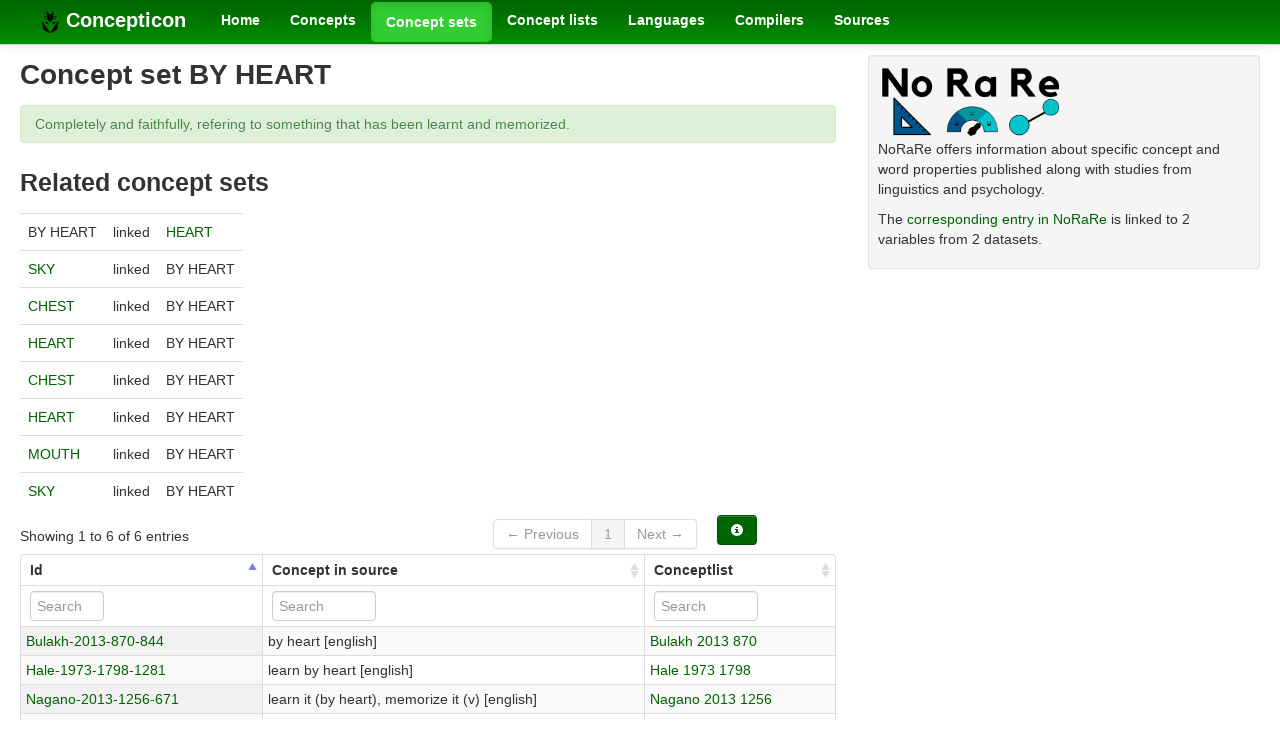

--- FILE ---
content_type: text/html; charset=utf-8
request_url: https://concepticon.clld.org/parameters/71
body_size: 3644
content:
<!DOCTYPE html>
<html lang="en">
    
    
    <head>
        <meta charset="utf-8">
        <title>
            CLLD Concepticon 3.4.0 -
            Concept set BY HEART
        </title>
        <meta name="viewport" content="width=device-width, initial-scale=1.0">
        <meta name="description" content="">
        <meta name="author" content="">
        <link rel="shortcut icon"
              href="https://concepticon.clld.org/static/favicon.png?v=e64095d1dd6352af14ca2389c623b252"
              type="image/x-icon" />

        <link href="https://concepticon.clld.org/clld-static/css/packed.d2e491b9.css" rel="stylesheet">

        <script src="https://concepticon.clld.org/clld-static/js/packed.74d7fd0e.js"></script>

        <link rel="unapi-server" type="application/xml" title="unAPI" href="https://concepticon.clld.org/unapi">
        <script src="https://concepticon.clld.org/_js"></script>
         
    </head>
    <body id="r-parameter">
        

        <div id="top" class="navbar navbar-static-top">
            <div class="navbar-inner">
                <div class="container-fluid">
                    <a class="btn btn-navbar" data-toggle="collapse" data-target=".nav-collapse">
                        <span class="icon-bar"></span>
                        <span class="icon-bar"></span>
                        <span class="icon-bar"></span>
                    </a>
                    
    <a class="brand" href="https://concepticon.clld.org/">
        <img width="20" height="20" src="https://concepticon.clld.org/static/favicon.png"/>
        Concepticon
    </a>

                    <div class="nav-collapse collapse">
                        <ul class="nav">
                        
                            <li id="menuitem_dataset" class="">
                                <a href="https://concepticon.clld.org/" title="Home">Home</a>
                            </li>
                        
                            <li id="menuitem_values" class="">
                                <a href="https://concepticon.clld.org/values" title="Concepts">Concepts</a>
                            </li>
                        
                            <li id="menuitem_parameters" class="active">
                                <a href="https://concepticon.clld.org/parameters" title="Concept sets">Concept sets</a>
                            </li>
                        
                            <li id="menuitem_contributions" class="">
                                <a href="https://concepticon.clld.org/contributions" title="Concept lists">Concept lists</a>
                            </li>
                        
                            <li id="menuitem_languages" class="">
                                <a href="https://concepticon.clld.org/languages" title="Languages">Languages</a>
                            </li>
                        
                            <li id="menuitem_contributors" class="">
                                <a href="https://concepticon.clld.org/contributors" title="Compilers">Compilers</a>
                            </li>
                        
                            <li id="menuitem_sources" class="">
                                <a href="https://concepticon.clld.org/sources" title="Sources">Sources</a>
                            </li>
                        </ul>
                    
                    </div><!--/.nav-collapse -->
                </div>
            </div>
        </div>

        <div class="container-fluid">
            <abbr class="unapi-id" title="https%3A%2F%2Fconcepticon.clld.org%2Fparameters%2F71"></abbr>
                <div class="row-fluid">
                    <div class="span8">
                    










<h2>Concept set BY HEART</h2>

<p class="alert alert-success">Completely and faithfully, refering to something that has been learnt and memorized.</p>

    <h3>Related concept sets</h3>
    <table class="table table-nonfluid">
        <tr>
            <td>BY HEART</td><td>linked</td><td><a class="Parameter" href="https://concepticon.clld.org/parameters/1223" title="HEART">HEART</a></td>
        </tr>
        <tr>
            <td><a class="Parameter" href="https://concepticon.clld.org/parameters/1732" title="SKY">SKY</a></td><td>linked</td><td>BY HEART</td>
        </tr>
        <tr>
            <td><a class="Parameter" href="https://concepticon.clld.org/parameters/1592" title="CHEST">CHEST</a></td><td>linked</td><td>BY HEART</td>
        </tr>
        <tr>
            <td><a class="Parameter" href="https://concepticon.clld.org/parameters/1223" title="HEART">HEART</a></td><td>linked</td><td>BY HEART</td>
        </tr>
        <tr>
            <td><a class="Parameter" href="https://concepticon.clld.org/parameters/1592" title="CHEST">CHEST</a></td><td>linked</td><td>BY HEART</td>
        </tr>
        <tr>
            <td><a class="Parameter" href="https://concepticon.clld.org/parameters/1223" title="HEART">HEART</a></td><td>linked</td><td>BY HEART</td>
        </tr>
        <tr>
            <td><a class="Parameter" href="https://concepticon.clld.org/parameters/674" title="MOUTH">MOUTH</a></td><td>linked</td><td>BY HEART</td>
        </tr>
        <tr>
            <td><a class="Parameter" href="https://concepticon.clld.org/parameters/1732" title="SKY">SKY</a></td><td>linked</td><td>BY HEART</td>
        </tr>
    </table>

<table id="Concepts" cellpadding="0" cellspacing="0" border="0" class="table table-bordered order-column compact stripe">
    <thead>
        <tr>
                    <th>Id</th>
                    <th>Concept in source</th>
                    <th>Conceptlist</th>
        </tr>
    </thead>
    <thead>
        <tr>
                <th style="text-align: left;">
                            <input type="text" name="id" id="dt-filter-id" value="" placeholder="Search" class="input-mini control" />
                </th>
                <th style="text-align: left;">
                            <input type="text" name="name" id="dt-filter-name" value="" placeholder="Search" class="input-small control" />
                </th>
                <th style="text-align: left;">
                            <input type="text" name="conceptlist" id="dt-filter-conceptlist" value="" placeholder="Search" class="input-small control" />
                </th>
        </tr>
    </thead>
    <tbody>
    </tbody>
</table>
<script>
$(document).ready(function() {
    CLLD.DataTable.init("Concepts", "<div class=\"\"><button class=\"btn btn-info dl-widget-IIndex\" data-content=\"&lt;div&gt;&lt;dl&gt;&lt;p&gt;Columns containing numeric data may be filtered giving an upper and/or lower bound in the form &amp;#34;&amp;lt;5&amp;#34; or a range in the form &amp;#34;-2..20&amp;#34;.&lt;/p&gt;&lt;/dl&gt;&lt;/div&gt;\" type=\"button\"><i class=\"icon-info-sign icon-white\"></i></button></div>", {"language": {"paginate": {"next": "Next", "previous": "Previous", "first": "First", "last": "Last"}, "emptyTable": "No data available in table", "info": "Showing _START_ to _END_ of _TOTAL_ entries", "infoEmpty": "Showing 0 to 0 of 0 entries", "infoFiltered": "(filtered from _MAX_ total entries)", "lengthMenu": "Show _MENU_ entries", "loadingRecords": "Loading...", "processing": "Processing...", "search": "Search:", "zeroRecords": "No matching records found"}, "bServerSide": true, "bProcessing": true, "sDom": "<'dt-before-table row-fluid'<'span4'i><'span6'p><'span2'f<'Concepts-toolbar'>>r>t<'span4'i><'span6'p>", "bAutoWidth": false, "sPaginationType": "bootstrap", "aoColumns": [{"sName": "id", "sTitle": "Id", "sClass": "left"}, {"sName": "name", "sTitle": "Concept in source"}, {"sName": "conceptlist", "sTitle": "Conceptlist"}], "iDisplayLength": 100, "aLengthMenu": [[50, 100, 200], [50, 100, 200]], "sAjaxSource": "https://concepticon.clld.org/values?parameter=71"});
});
</script>
<script>    $(document).ready(function() {
        $('.dl-widget-IIndex').clickover({
            html: true,
            title: 'Column information',
            placement: 'left',
            trigger: 'click'
        });
    });</script>


                    </div>
                    <div id="sidebar" class="span4">
                        
        
    <div class="well well-small">
            
            <a href="https://norare.clld.org/parameters/71">
                <img width="50%" src="https://concepticon.clld.org/static/norare-logo.png"/>
            </a>
            <p>
                NoRaRe offers information about specific concept and word properties published along with
                studies from linguistics and psychology.
            </p>
            <p>
                The <a href="https://norare.clld.org/parameters/71">corresponding entry in NoRaRe</a> is
                linked to 2 variables from 2 datasets.
            </p>
        
            <p></p>
    </div>


                    </div>
                </div>
            <div class="row-fluid">
                <div class="span12">
                <footer>
                
                    <div class="row-fluid" style="padding-top: 15px; border-top: 1px solid black;">
                        <div class="span3">
                            <a href="https://www.eva.mpg.de"
                               title="Max Planck Institute for Evolutionary Anthropology, Leipzig">
                                <img width="80" src="https://concepticon.clld.org/clldmpg-static/minerva.png" />
                            </a>
                        </div>
                        <div class="span6" style="text-align: center;">
                            
                            <a rel="license" href="https://creativecommons.org/licenses/by/4.0/">
                                <img alt="License" style="border-width:0" src="https://concepticon.clld.org/clld-static/images/cc-by.png" />
                            </a>
                            <br />
                            
                            <span class="Dataset" href="http://purl.org/dc/dcmitype/Dataset" property="dct:title" rel="dct:type" xmlns:dct="http://purl.org/dc/terms/">CLLD Concepticon 3.4.0</span>
                            edited by
                            <span xmlns:cc="https://creativecommons.org/ns#"
                                  property="cc:attributionName"
                                  rel="cc:attributionURL">
                                List, Johann Mattis &amp; Tjuka, Annika &amp; Blum, Frederic &amp; Kučerová, Alžběta &amp; Ugarte, Carlos Barrientos &amp; Rzymski, Christoph &amp; Greenhill, Simon &amp; Forkel, Robert
                           </span>
                            
                            <br />
                            is licensed under a
                            <a rel="license" href="https://creativecommons.org/licenses/by/4.0/">
                                Creative Commons Attribution 4.0 International License</a>.
                        </div>
                        <div class="span3" style="text-align: right;">
                                <a class="clld-privacy-policy" href="https://www.eva.mpg.de/privacy-policy.html">Privacy Policy</a><br/>
                            <a class="clld-disclaimer" href="https://concepticon.clld.org/legal">Disclaimer</a>
                            <br/>
                            <a href="https://github.com/clld/concepticon">
                                <i class="icon-share">&nbsp;</i>
                                Application source
                                    (v2.3.0-34-g92c959a)
                                on<br/>
                                <img height="25" src="https://concepticon.clld.org/clld-static/images/GitHub_Logo.png" />
                            </a>
                        </div>
                    </div>
                
                </footer>
                </div>
            </div>
        </div>

        <div id="Modal" class="modal hide fade" tabindex="-1" role="dialog" aria-labelledby="ModalLabel" aria-hidden="true">
            <div class="modal-header">
                <button type="button" class="close" data-dismiss="modal" aria-hidden="true">×</button>
                <h3 id="ModalLabel"></h3>
            </div>
            <div id="ModalBody" class="modal-body">
            </div>
        </div>

        <script>
             
        </script>
    </body>
</html>
